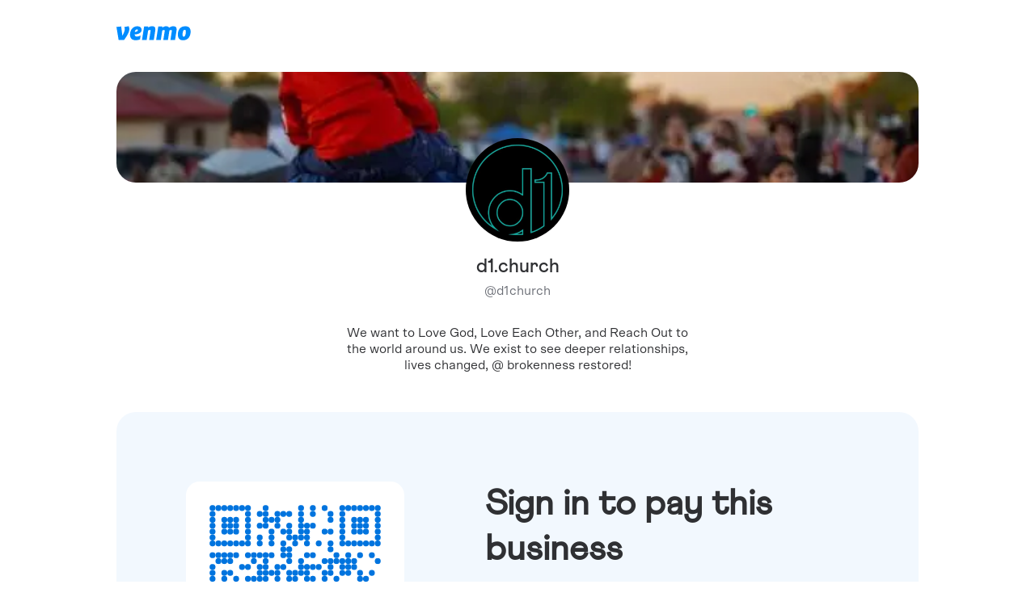

--- FILE ---
content_type: image/svg+xml
request_url: https://account.venmo.com/api/qrcode?output=svg&type=bizprofile&payload=3491092561396819332&v=2
body_size: 1567
content:
<svg xmlns="http://www.w3.org/2000/svg" viewBox="0 0 74 74">
            <path fill="#fff" d="M0 0h74v74H0z"/>
            <g fill="#0074de"><circle cx="9" cy="9" r="1" /><circle cx="11" cy="9" r="1" /><circle cx="13" cy="9" r="1" /><circle cx="15" cy="9" r="1" /><circle cx="17" cy="9" r="1" /><circle cx="19" cy="9" r="1" /><circle cx="21" cy="9" r="1" /><circle cx="27" cy="9" r="1" /><circle cx="39" cy="9" r="1" /><circle cx="43" cy="9" r="1" /><circle cx="47" cy="9" r="1" /><circle cx="53" cy="9" r="1" /><circle cx="55" cy="9" r="1" /><circle cx="57" cy="9" r="1" /><circle cx="59" cy="9" r="1" /><circle cx="61" cy="9" r="1" /><circle cx="63" cy="9" r="1" /><circle cx="65" cy="9" r="1" /><circle cx="9" cy="11" r="1" /><circle cx="21" cy="11" r="1" /><circle cx="25" cy="11" r="1" /><circle cx="27" cy="11" r="1" /><circle cx="31" cy="11" r="1" /><circle cx="33" cy="11" r="1" /><circle cx="35" cy="11" r="1" /><circle cx="39" cy="11" r="1" /><circle cx="43" cy="11" r="1" /><circle cx="49" cy="11" r="1" /><circle cx="53" cy="11" r="1" /><circle cx="65" cy="11" r="1" /><circle cx="9" cy="13" r="1" /><circle cx="13" cy="13" r="1" /><circle cx="15" cy="13" r="1" /><circle cx="17" cy="13" r="1" /><circle cx="21" cy="13" r="1" /><circle cx="27" cy="13" r="1" /><circle cx="29" cy="13" r="1" /><circle cx="31" cy="13" r="1" /><circle cx="39" cy="13" r="1" /><circle cx="49" cy="13" r="1" /><circle cx="53" cy="13" r="1" /><circle cx="57" cy="13" r="1" /><circle cx="59" cy="13" r="1" /><circle cx="61" cy="13" r="1" /><circle cx="65" cy="13" r="1" /><circle cx="9" cy="15" r="1" /><circle cx="13" cy="15" r="1" /><circle cx="15" cy="15" r="1" /><circle cx="17" cy="15" r="1" /><circle cx="21" cy="15" r="1" /><circle cx="25" cy="15" r="1" /><circle cx="27" cy="15" r="1" /><circle cx="31" cy="15" r="1" /><circle cx="35" cy="15" r="1" /><circle cx="39" cy="15" r="1" /><circle cx="41" cy="15" r="1" /><circle cx="43" cy="15" r="1" /><circle cx="53" cy="15" r="1" /><circle cx="57" cy="15" r="1" /><circle cx="59" cy="15" r="1" /><circle cx="61" cy="15" r="1" /><circle cx="65" cy="15" r="1" /><circle cx="9" cy="17" r="1" /><circle cx="13" cy="17" r="1" /><circle cx="15" cy="17" r="1" /><circle cx="17" cy="17" r="1" /><circle cx="21" cy="17" r="1" /><circle cx="29" cy="17" r="1" /><circle cx="33" cy="17" r="1" /><circle cx="35" cy="17" r="1" /><circle cx="39" cy="17" r="1" /><circle cx="41" cy="17" r="1" /><circle cx="47" cy="17" r="1" /><circle cx="49" cy="17" r="1" /><circle cx="53" cy="17" r="1" /><circle cx="57" cy="17" r="1" /><circle cx="59" cy="17" r="1" /><circle cx="61" cy="17" r="1" /><circle cx="65" cy="17" r="1" /><circle cx="9" cy="19" r="1" /><circle cx="21" cy="19" r="1" /><circle cx="25" cy="19" r="1" /><circle cx="29" cy="19" r="1" /><circle cx="35" cy="19" r="1" /><circle cx="37" cy="19" r="1" /><circle cx="39" cy="19" r="1" /><circle cx="41" cy="19" r="1" /><circle cx="53" cy="19" r="1" /><circle cx="65" cy="19" r="1" /><circle cx="9" cy="21" r="1" /><circle cx="11" cy="21" r="1" /><circle cx="13" cy="21" r="1" /><circle cx="15" cy="21" r="1" /><circle cx="17" cy="21" r="1" /><circle cx="19" cy="21" r="1" /><circle cx="21" cy="21" r="1" /><circle cx="25" cy="21" r="1" /><circle cx="29" cy="21" r="1" /><circle cx="33" cy="21" r="1" /><circle cx="37" cy="21" r="1" /><circle cx="41" cy="21" r="1" /><circle cx="45" cy="21" r="1" /><circle cx="49" cy="21" r="1" /><circle cx="53" cy="21" r="1" /><circle cx="55" cy="21" r="1" /><circle cx="57" cy="21" r="1" /><circle cx="59" cy="21" r="1" /><circle cx="61" cy="21" r="1" /><circle cx="63" cy="21" r="1" /><circle cx="65" cy="21" r="1" /><circle cx="33" cy="23" r="1" /><circle cx="35" cy="23" r="1" /><circle cx="49" cy="23" r="1" /><circle cx="9" cy="25" r="1" /><circle cx="11" cy="25" r="1" /><circle cx="13" cy="25" r="1" /><circle cx="15" cy="25" r="1" /><circle cx="17" cy="25" r="1" /><circle cx="21" cy="25" r="1" /><circle cx="23" cy="25" r="1" /><circle cx="25" cy="25" r="1" /><circle cx="27" cy="25" r="1" /><circle cx="29" cy="25" r="1" /><circle cx="33" cy="25" r="1" /><circle cx="35" cy="25" r="1" /><circle cx="41" cy="25" r="1" /><circle cx="43" cy="25" r="1" /><circle cx="51" cy="25" r="1" /><circle cx="55" cy="25" r="1" /><circle cx="59" cy="25" r="1" /><circle cx="63" cy="25" r="1" /><circle cx="11" cy="27" r="1" /><circle cx="13" cy="27" r="1" /><circle cx="15" cy="27" r="1" /><circle cx="23" cy="27" r="1" /><circle cx="27" cy="27" r="1" /><circle cx="35" cy="27" r="1" /><circle cx="39" cy="27" r="1" /><circle cx="47" cy="27" r="1" /><circle cx="49" cy="27" r="1" /><circle cx="51" cy="27" r="1" /><circle cx="53" cy="27" r="1" /><circle cx="55" cy="27" r="1" /><circle cx="57" cy="27" r="1" /><circle cx="65" cy="27" r="1" /><circle cx="9" cy="29" r="1" /><circle cx="19" cy="29" r="1" /><circle cx="21" cy="29" r="1" /><circle cx="25" cy="29" r="1" /><circle cx="27" cy="29" r="1" /><circle cx="31" cy="29" r="1" /><circle cx="33" cy="29" r="1" /><circle cx="39" cy="29" r="1" /><circle cx="41" cy="29" r="1" /><circle cx="43" cy="29" r="1" /><circle cx="45" cy="29" r="1" /><circle cx="49" cy="29" r="1" /><circle cx="53" cy="29" r="1" /><circle cx="55" cy="29" r="1" /><circle cx="57" cy="29" r="1" /><circle cx="9" cy="31" r="1" /><circle cx="13" cy="31" r="1" /><circle cx="15" cy="31" r="1" /><circle cx="25" cy="31" r="1" /><circle cx="27" cy="31" r="1" /><circle cx="29" cy="31" r="1" /><circle cx="31" cy="31" r="1" /><circle cx="35" cy="31" r="1" /><circle cx="37" cy="31" r="1" /><circle cx="39" cy="31" r="1" /><circle cx="41" cy="31" r="1" /><circle cx="47" cy="31" r="1" /><circle cx="49" cy="31" r="1" /><circle cx="53" cy="31" r="1" /><circle cx="55" cy="31" r="1" /><circle cx="59" cy="31" r="1" /><circle cx="63" cy="31" r="1" /><circle cx="9" cy="33" r="1" /><circle cx="13" cy="33" r="1" /><circle cx="17" cy="33" r="1" /><circle cx="21" cy="33" r="1" /><circle cx="23" cy="33" r="1" /><circle cx="25" cy="33" r="1" /><circle cx="27" cy="33" r="1" /><circle cx="31" cy="33" r="1" /><circle cx="35" cy="33" r="1" /><circle cx="37" cy="33" r="1" /><circle cx="41" cy="33" r="1" /><circle cx="43" cy="33" r="1" /><circle cx="47" cy="33" r="1" /><circle cx="51" cy="33" r="1" /><circle cx="59" cy="33" r="1" /><circle cx="61" cy="33" r="1" /><circle cx="11" cy="35" r="1" /><circle cx="15" cy="35" r="1" /><circle cx="17" cy="35" r="1" /><circle cx="27" cy="35" r="1" /><circle cx="29" cy="35" r="1" /><circle cx="33" cy="35" r="1" /><circle cx="35" cy="35" r="1" /><circle cx="39" cy="35" r="1" /><circle cx="41" cy="35" r="1" /><circle cx="45" cy="35" r="1" /><circle cx="47" cy="35" r="1" /><circle cx="49" cy="35" r="1" /><circle cx="51" cy="35" r="1" /><circle cx="53" cy="35" r="1" /><circle cx="55" cy="35" r="1" /><circle cx="57" cy="35" r="1" /><circle cx="65" cy="35" r="1" /><circle cx="13" cy="37" r="1" /><circle cx="21" cy="37" r="1" /><circle cx="23" cy="37" r="1" /><circle cx="39" cy="37" r="1" /><circle cx="41" cy="37" r="1" /><circle cx="49" cy="37" r="1" /><circle cx="53" cy="37" r="1" /><circle cx="59" cy="37" r="1" /><circle cx="61" cy="37" r="1" /><circle cx="13" cy="39" r="1" /><circle cx="19" cy="39" r="1" /><circle cx="25" cy="39" r="1" /><circle cx="27" cy="39" r="1" /><circle cx="29" cy="39" r="1" /><circle cx="33" cy="39" r="1" /><circle cx="37" cy="39" r="1" /><circle cx="39" cy="39" r="1" /><circle cx="41" cy="39" r="1" /><circle cx="47" cy="39" r="1" /><circle cx="51" cy="39" r="1" /><circle cx="53" cy="39" r="1" /><circle cx="55" cy="39" r="1" /><circle cx="63" cy="39" r="1" /><circle cx="11" cy="41" r="1" /><circle cx="17" cy="41" r="1" /><circle cx="19" cy="41" r="1" /><circle cx="21" cy="41" r="1" /><circle cx="27" cy="41" r="1" /><circle cx="33" cy="41" r="1" /><circle cx="37" cy="41" r="1" /><circle cx="43" cy="41" r="1" /><circle cx="59" cy="41" r="1" /><circle cx="61" cy="41" r="1" /><circle cx="9" cy="43" r="1" /><circle cx="11" cy="43" r="1" /><circle cx="13" cy="43" r="1" /><circle cx="15" cy="43" r="1" /><circle cx="17" cy="43" r="1" /><circle cx="25" cy="43" r="1" /><circle cx="29" cy="43" r="1" /><circle cx="35" cy="43" r="1" /><circle cx="39" cy="43" r="1" /><circle cx="41" cy="43" r="1" /><circle cx="47" cy="43" r="1" /><circle cx="49" cy="43" r="1" /><circle cx="51" cy="43" r="1" /><circle cx="53" cy="43" r="1" /><circle cx="55" cy="43" r="1" /><circle cx="57" cy="43" r="1" /><circle cx="61" cy="43" r="1" /><circle cx="65" cy="43" r="1" /><circle cx="9" cy="45" r="1" /><circle cx="13" cy="45" r="1" /><circle cx="17" cy="45" r="1" /><circle cx="19" cy="45" r="1" /><circle cx="21" cy="45" r="1" /><circle cx="25" cy="45" r="1" /><circle cx="27" cy="45" r="1" /><circle cx="29" cy="45" r="1" /><circle cx="31" cy="45" r="1" /><circle cx="33" cy="45" r="1" /><circle cx="39" cy="45" r="1" /><circle cx="43" cy="45" r="1" /><circle cx="45" cy="45" r="1" /><circle cx="49" cy="45" r="1" /><circle cx="51" cy="45" r="1" /><circle cx="55" cy="45" r="1" /><circle cx="57" cy="45" r="1" /><circle cx="61" cy="45" r="1" /><circle cx="9" cy="47" r="1" /><circle cx="15" cy="47" r="1" /><circle cx="17" cy="47" r="1" /><circle cx="19" cy="47" r="1" /><circle cx="23" cy="47" r="1" /><circle cx="25" cy="47" r="1" /><circle cx="27" cy="47" r="1" /><circle cx="31" cy="47" r="1" /><circle cx="39" cy="47" r="1" /><circle cx="45" cy="47" r="1" /><circle cx="47" cy="47" r="1" /><circle cx="49" cy="47" r="1" /><circle cx="53" cy="47" r="1" /><circle cx="55" cy="47" r="1" /><circle cx="57" cy="47" r="1" /><circle cx="63" cy="47" r="1" /><circle cx="9" cy="49" r="1" /><circle cx="17" cy="49" r="1" /><circle cx="21" cy="49" r="1" /><circle cx="23" cy="49" r="1" /><circle cx="29" cy="49" r="1" /><circle cx="31" cy="49" r="1" /><circle cx="39" cy="49" r="1" /><circle cx="41" cy="49" r="1" /><circle cx="47" cy="49" r="1" /><circle cx="49" cy="49" r="1" /><circle cx="51" cy="49" r="1" /><circle cx="53" cy="49" r="1" /><circle cx="55" cy="49" r="1" /><circle cx="57" cy="49" r="1" /><circle cx="61" cy="49" r="1" /><circle cx="63" cy="49" r="1" /><circle cx="65" cy="49" r="1" /><circle cx="25" cy="51" r="1" /><circle cx="27" cy="51" r="1" /><circle cx="33" cy="51" r="1" /><circle cx="35" cy="51" r="1" /><circle cx="39" cy="51" r="1" /><circle cx="43" cy="51" r="1" /><circle cx="49" cy="51" r="1" /><circle cx="57" cy="51" r="1" /><circle cx="59" cy="51" r="1" /><circle cx="61" cy="51" r="1" /><circle cx="63" cy="51" r="1" /><circle cx="65" cy="51" r="1" /><circle cx="9" cy="53" r="1" /><circle cx="11" cy="53" r="1" /><circle cx="13" cy="53" r="1" /><circle cx="15" cy="53" r="1" /><circle cx="17" cy="53" r="1" /><circle cx="19" cy="53" r="1" /><circle cx="21" cy="53" r="1" /><circle cx="25" cy="53" r="1" /><circle cx="27" cy="53" r="1" /><circle cx="35" cy="53" r="1" /><circle cx="37" cy="53" r="1" /><circle cx="39" cy="53" r="1" /><circle cx="41" cy="53" r="1" /><circle cx="43" cy="53" r="1" /><circle cx="47" cy="53" r="1" /><circle cx="49" cy="53" r="1" /><circle cx="53" cy="53" r="1" /><circle cx="57" cy="53" r="1" /><circle cx="59" cy="53" r="1" /><circle cx="61" cy="53" r="1" /><circle cx="9" cy="55" r="1" /><circle cx="21" cy="55" r="1" /><circle cx="29" cy="55" r="1" /><circle cx="33" cy="55" r="1" /><circle cx="35" cy="55" r="1" /><circle cx="39" cy="55" r="1" /><circle cx="41" cy="55" r="1" /><circle cx="49" cy="55" r="1" /><circle cx="57" cy="55" r="1" /><circle cx="65" cy="55" r="1" /><circle cx="9" cy="57" r="1" /><circle cx="13" cy="57" r="1" /><circle cx="15" cy="57" r="1" /><circle cx="17" cy="57" r="1" /><circle cx="21" cy="57" r="1" /><circle cx="25" cy="57" r="1" /><circle cx="27" cy="57" r="1" /><circle cx="33" cy="57" r="1" /><circle cx="37" cy="57" r="1" /><circle cx="41" cy="57" r="1" /><circle cx="43" cy="57" r="1" /><circle cx="49" cy="57" r="1" /><circle cx="51" cy="57" r="1" /><circle cx="53" cy="57" r="1" /><circle cx="55" cy="57" r="1" /><circle cx="57" cy="57" r="1" /><circle cx="61" cy="57" r="1" /><circle cx="65" cy="57" r="1" /><circle cx="9" cy="59" r="1" /><circle cx="13" cy="59" r="1" /><circle cx="15" cy="59" r="1" /><circle cx="17" cy="59" r="1" /><circle cx="21" cy="59" r="1" /><circle cx="25" cy="59" r="1" /><circle cx="27" cy="59" r="1" /><circle cx="29" cy="59" r="1" /><circle cx="43" cy="59" r="1" /><circle cx="45" cy="59" r="1" /><circle cx="47" cy="59" r="1" /><circle cx="59" cy="59" r="1" /><circle cx="61" cy="59" r="1" /><circle cx="9" cy="61" r="1" /><circle cx="13" cy="61" r="1" /><circle cx="15" cy="61" r="1" /><circle cx="17" cy="61" r="1" /><circle cx="21" cy="61" r="1" /><circle cx="25" cy="61" r="1" /><circle cx="31" cy="61" r="1" /><circle cx="33" cy="61" r="1" /><circle cx="39" cy="61" r="1" /><circle cx="45" cy="61" r="1" /><circle cx="47" cy="61" r="1" /><circle cx="49" cy="61" r="1" /><circle cx="51" cy="61" r="1" /><circle cx="53" cy="61" r="1" /><circle cx="55" cy="61" r="1" /><circle cx="57" cy="61" r="1" /><circle cx="59" cy="61" r="1" /><circle cx="61" cy="61" r="1" /><circle cx="63" cy="61" r="1" /><circle cx="9" cy="63" r="1" /><circle cx="21" cy="63" r="1" /><circle cx="25" cy="63" r="1" /><circle cx="27" cy="63" r="1" /><circle cx="29" cy="63" r="1" /><circle cx="31" cy="63" r="1" /><circle cx="37" cy="63" r="1" /><circle cx="39" cy="63" r="1" /><circle cx="41" cy="63" r="1" /><circle cx="49" cy="63" r="1" /><circle cx="53" cy="63" r="1" /><circle cx="59" cy="63" r="1" /><circle cx="63" cy="63" r="1" /><circle cx="9" cy="65" r="1" /><circle cx="11" cy="65" r="1" /><circle cx="13" cy="65" r="1" /><circle cx="15" cy="65" r="1" /><circle cx="17" cy="65" r="1" /><circle cx="19" cy="65" r="1" /><circle cx="21" cy="65" r="1" /><circle cx="25" cy="65" r="1" /><circle cx="29" cy="65" r="1" /><circle cx="31" cy="65" r="1" /><circle cx="39" cy="65" r="1" /><circle cx="43" cy="65" r="1" /><circle cx="47" cy="65" r="1" /><circle cx="53" cy="65" r="1" /><circle cx="55" cy="65" r="1" /><circle cx="57" cy="65" r="1" /><circle cx="59" cy="65" r="1" /><circle cx="61" cy="65" r="1" /></g>
          </svg>

--- FILE ---
content_type: application/javascript
request_url: https://www.paypalobjects.com/pa/js/pa_venmo.js
body_size: 19677
content:
/*@ 2025 PayPal (v1.14.0) */
!function(){"use strict";function U(t,e){(null==e||e>t.length)&&(e=t.length);for(var n=0,r=Array(e);n<e;n++)r[n]=t[n];return r}function q(t){return function(t){if(Array.isArray(t))return U(t)}(t)||function(t){if("undefined"!=typeof Symbol&&null!=t[Symbol.iterator]||null!=t["@@iterator"])return Array.from(t)}(t)||function(t,e){{var n;if(t)return"string"==typeof t?U(t,e):"Map"===(n="Object"===(n={}.toString.call(t).slice(8,-1))&&t.constructor?t.constructor.name:n)||"Set"===n?Array.from(t):"Arguments"===n||/^(?:Ui|I)nt(?:8|16|32)(?:Clamped)?Array$/.test(n)?U(t,e):void 0}}(t)||function(){throw new TypeError("Invalid attempt to spread non-iterable instance.\nIn order to be iterable, non-array objects must have a [Symbol.iterator]() method.")}()}var F=window.location&&window.location.hostname||"",e="paypalcorp",M=1,d="venmo",B="0",z=!1;function o(){return(new Date).getTime()}function m(t){return Math.round(parseFloat(t))||0}function c(t){if(!t||t.constructor!==Object&&t.constructor!==Array)return t;var e,n=t.constructor();for(e in t)n[e]=c(t[e]);return n}function u(t,e,n){for(var r in void 0===n&&(n=!0),t=t||{},e=e||{})"undefined"!=typeof e[r]&&(n||!n&&"undefined"==typeof t[r])&&(t[r]=e[r]);return t}function V(t,e){e=e||{};var n,r=c(t=t||{});for(n in e)try{e[n].constructor===Object&&r[n]&&r[n].constructor===Object?r[n]=V(r[n],e[n]):r[n]=e[n]}catch(a){r[n]=e[n]}return r}function Y(){var t=window.crypto||window.msCrypto;if(t&&"function"==typeof t.randomUUID)return t.randomUUID().replace(/-/g,"");var e=new Uint8Array(16);try{t.getRandomValues(e)}catch(r){for(var n=0;n<16;n++)e[n]=Math.floor(256*Math.random())}return e[6]=15&e[6]|64,e[8]=63&e[8]|128,q(e).map(function(t){return t.toString(16).padStart(2,"0")}).join("")}function J(t,e){var n;return function(){return t&&(n=t.apply(e||this,arguments),t=null),n}}window.PAYPAL=window.PAYPAL||{},window.fpti=window.fpti||{},window.fptiserverurl=window.fptiserverurl||"https://t.venmo.com/ts";var H,$=function $(){},K=function K(){return{}},g=("undefined"==typeof JSON&&((JSON={}).stringify=$,JSON.parse=K,window.JSON=JSON),"performance"in window&&window.performance||{}),W=function W(){return!(!g||"function"!=typeof g.getEntries)};function G(t,e,n){var r,a=(n=n||{}).domain?"; Domain="+n.domain:"",n=n.expires?((r=new Date).setTime(r.getTime()+24*n.expires*60*60*1e3),"; expires="+r.toUTCString()):"";document.cookie=t+"="+e+a+n+"; path=/; SameSite=None; Secure"}function s(t){for(var e=document.cookie.split(";"),n=0;n<e.length;n++){for(var r=e[n];" "===r.charAt(0);)r=r.substring(1,r.length);if(0===r.indexOf(t+"="))return r.substring((t+"=").length,r.length)}return null}function Q(t){G(t,"",{expires:-1})}g&&!g.now&&(H=g.timing,g.now=function(){var t=o()-(H&&H.navigationStart||0);return 0<t?t:0}),String.prototype.trim||(String.prototype.trim=function(){return this.replace(/^[\s\uFEFF\xA0]+|[\s\uFEFF\xA0]+$/g,"")}),Array.prototype.indexOf||(Array.prototype.indexOf=function(t,e){if(null==this)throw new TypeError("Array.indexOf() - can't convert \""+this+'" to object');var n=isFinite(e)?Math.floor(e):0,r=this instanceof Object?this:new Object(this),a=isFinite(r.length)?Math.floor(r.length):0;if(!(a<=n))if(n<0&&(n=Math.max(a+n,0)),t===undefined){do{if(n in r&&r[n]===undefined)return n}while(++n<a)}else do{if(r[n]===t)return n}while(++n<a);return-1}),Array.prototype.forEach||(Array.prototype.forEach=function(t){var e;if(null==this)throw new TypeError("this is null or not defined");var n=Object(this),r=n.length>>>0;if("function"!=typeof t)throw new TypeError(t+" is not a function");1<arguments.length&&(e=arguments[1]);for(var a,i=0;i<r;)i in n&&(a=n[i],t.call(e,a,i,n)),i++}),window.document.querySelectorAll||(document.querySelectorAll=function(t,e,n,r,a){var i=document,o=i.createStyleSheet();for(a=i.all,e=[],n=(t=t.replace(/\[for\b/gi,"[htmlFor").split(",")).length;n--;){for(o.addRule(t[n],"k:v"),r=a.length;r--;)a[r].currentStyle.k&&e.push(a[r]);o.removeRule(0)}return e});var X={s:"sessionStorage",l:"localStorage"};function Z(t){var e;try{e=window[X[t]]}catch(n){e=null}return e}function tt(t,e){var n;return n=t?t.getItem(e):n}function et(t,e,n){if(t&&n)try{t.setItem(e,n)}catch(r){}}function p(t){return tt(Z("s"),t)}function v(t,e){et(Z("s"),t,e)}function nt(t){return tt(Z("l"),t)}function rt(t,e){et(Z("l"),t,e)}function at(){return Z("l")}var it=18e5,ot=94608e6,ct="fpti_3p";var ut="script";function st(t,e){for(var n in e)n&&"undefined"!=typeof e[n]&&""!==e[n]&&(t=function(t,e,n){if(e&&(n||0===n||!1===n)){if("object"==typeof n)try{n=JSON.stringify(n)}catch(r){n="_err_"}-1===t.indexOf("?")&&(t+="?"),"?"!==t.charAt(t.length-1)&&(t+="&"),t+=e+"="+encodeURIComponent(n)}return t}(t,n,e[n]));return t}function f(t){var e={};if(t&&void 0!==t){if("object"==typeof t)return t;for(var n=(t=(t="?"===t.charAt(0)?t.slice(1):t).replace(/&amp;/g,"&")).split("&"),r=0;r<n.length;r++){var a=n[r].split("="),i=a.shift(),a=a.join("=");e[i]=decodeURIComponent(a)}}return e}function lt(){var t=window,e="inner";return"innerWidth"in window||(e="client",t=document.documentElement||document.body),{width:t[e+"Width"],height:t[e+"Height"]}}function ft(){var t=document.body||{},e=document.documentElement||{};return function(){for(var t=[],e=0;e<arguments.length;e++)isNaN(arguments[e])||t.push(arguments[e]);return Math.max.apply(Math,t)}(t.scrollHeight,e.scrollHeight,t.offsetHeight,e.offsetHeight,t.clientHeight,e.clientHeight,0)}function dt(t){var e;t&&"undefined"!=typeof window&&window.Image&&((e=new window.Image(0,0)).referrerPolicy="no-referrer-when-downgrade",e.src=t)}function l(t,e,n,r,a){var i,o,c;t&&(i=document.getElementsByTagName(ut)[0],(o=document.createElement(ut)).setAttribute("crossorigin","anonymous"),o.onerror=function(t){if(!a)throw new URIError("fail to load script: "+t.target.src);console.warn("fail to load script: "+t.target.src)},o.src=t,r&&"string"==typeof r&&"sha"===r.substring(0,3)&&o.setAttribute("integrity",r),e&&(c=!1,o.onreadystatechange=o.onload=function(){c||e(),c=!0}),n&&i?i.parentNode.insertBefore(o,i):document.body?document.body.appendChild(o):pt(function(){document.body.appendChild(o)}))}function pt(t){t=J(t),"complete"===document.readyState?t():(h(window,"load",t),h(window,"DOMContentLoaded",function(){setTimeout(t,3e3)}))}function h(t,e,n){t&&(t.addEventListener?t.addEventListener(e,n,!1):t.attachEvent&&t.attachEvent("on"+e,n))}function w(t,e,n){e&&(e.removeEventListener?e.removeEventListener(t,n,!1):e.detachEvent&&e.detachEvent("on"+t,n))}var mt="1.14.0",gt="https://t.paypal.com/ts",vt="ce",ht="pt",wt="ru",yt="cd",bt="sw",kt="sh",_t="dw",Et="dh",Ct="bw",Ot="bh";function Pt(t){t=t&&t.data?t:{data:t||{}};return t}function At(t,e){var n=t.url||"undefined"!=typeof window&&window.fptiserverurl||gt,r=n.split("?"),r=((n=r[0]).match(/^\/\//)&&(n=("undefined"!=typeof location&&location.protocol||"")+n),n+="?",r[1]&&(n+=r[1]+"&"),n+="v="+encodeURIComponent(t.version||mt),{t:o(),g:(new Date).getTimezoneOffset()});return e.start&&(t=e.end||r.t,e.view=e.view||{},e.view.t11=t-e.start,e.start=e.end=undefined),n=st(n,r),n=st(n,e)}function St(t,e){var n,r=t.onBeaconCreate,a=window.fpti&&window.fpti.tenant_name||"paypal.com",a=-1!==window.location.hostname.indexOf("."+a)||0===window.location.hostname.indexOf(a+".");return"undefined"==typeof window.location||a||(a=function(){var t=null;if(at()){try{var t=nt(ct),e=null,n=null,r=null,a=null,i=Date.now(),a=(t?(e=(t=JSON.parse(t)).vid&&t.vid_exp>i?t.vid:Y(),r=t.fpti&&t.fpti_exp>i?t.fpti:Y(),n=i+it):(e=Y(),n=i+it,r=Y()),i+ot);t={vid:e,vid_exp:n,fpti:r,fpti_exp:a},rt(ct,JSON.stringify(t))}catch(o){}return t}}())&&u(e,{"3p_vid":a.vid,"3p_fpti":a.fpti}),r&&("function"!=typeof r||!1===r())||(n=At(t,e)),"undefined"!=typeof fetch?fetch(n,{method:"GET",referrerPolicy:"no-referrer-when-downgrade",keepalive:!0,mode:"no-cors",credentials:"include"}).then(function(){}):dt(n),n}function Tt(t){var t=Pt(t),e=St(t,t.data);return{data:t.data,url:e}}function xt(t,e){var n=Pt(t),r=n.data,t=(r[ht]=document.title,r[wt]=document.referrer,r[yt]=window.screen.colorDepth,{width:(t=window.screen||{}).width,height:t.height}),a=(r[bt]=t.width,r[kt]=t.height,t=window.screen||{},a=window.devicePixelRatio||1,i=m(t.width*a),t=m(t.height*a),90===Math.abs(window.orientation)&&(a=i,i=t,t=a),{width:i,height:t}),i=(r[_t]=a.width,r[Et]=a.height,lt()),o=(r[Ct]=i.width,r[Ot]=i.height,r[vt]=navigator.cookieEnabled?1:0,{data:n.data,url:""});"function"==typeof e?e(function(){return o.url=St(n,r),o}):o.url=St(n,r)}var y={},b={},It=-1,Lt="*";function Dt(t,e,n){try{t(e,n)}catch(a){setTimeout((r=a,function(){throw r}),0)}var r}function jt(t,e,n){t(e,n)}function Nt(t,e,n,r){var a,i=b[e],o=r?jt:Dt;if(Object.prototype.hasOwnProperty.call(b,e))for(a in i)Object.prototype.hasOwnProperty.call(i,a)&&o(i[a],t,n)}function Rt(t){t=String(t);return Boolean(Object.prototype.hasOwnProperty.call(b,t)&&function(t){for(var e in t)if(Object.prototype.hasOwnProperty.call(t,e))return!0;return!1}(b[t]))}function Ut(t,e,n,r){t="symbol"==typeof t?t.toString():t;i=e,o=r;var a,i,o,e=function(){var t=String(a),e=t.lastIndexOf(".");for(Nt(a,a,i,o);-1!==e;)e=(t=t.substr(0,e)).lastIndexOf("."),Nt(a,t,i,o);Nt(a,Lt,i,o)};return!!function(t){for(var e=String(t),n=Rt(e)||Rt(Lt),r=e.lastIndexOf(".");!n&&-1!==r;)r=(e=e.substr(0,r)).lastIndexOf("."),n=Rt(e);return n}(a=t)&&(!0===n?e():setTimeout(e,0),!0)}y.publish=function(t,e){return Ut(t,e,!1,y.immediateExceptions)},y.subscribe=function(t,e){if("function"!=typeof e)return!1;t="symbol"==typeof t?t.toString():t,Object.prototype.hasOwnProperty.call(b,t)||(b[t]={});var n="uid_"+String(++It);return b[t][n]=e,n};(window.PAYPAL||{}).PubSub=y;var qt,Ft,Mt="pa-marked",Bt="data-pa-click",zt="data-pa-exit",Vt="data-pa-download",Yt="MI_ERROR",Jt="cookie_prefs",Ht="enforce_policy",$t="_la",Kt="pa.linkParam",Wt="la.leadGenParam",k={BEACON:"pa.beacon",INIT:"pa.init",LATM:"pa.latm",REPLAYBEACON:"pa.replay",AFTER_CONSENT_BEACON:"pa.afterConsent",REPLAYBEACON_MKT:"pa.replayMkt"},Gt="tenant_ts",Qt="comp",Xt="paypal.com",Zt="paypalobjects.com",te={PRE:"_fpti"},ee={TP_ID:"fpti.tp",TK_ID:"fpti.tk"},ne={LEN:512,HTML_RX:/<[^>]*>/g},re="T",ae={apac:"au|c2|cn|hk|id|in|jp|kr|my|nz|ph|sg|th|tw|vn",emea:"ad|ae|af|al|am|ao|aq|at|ax|az|ba|be|bf|bg|bh|bi|bj|bv|bw|by|cd|cf|cg|ch|ci|ck|cm|cs|cv|cy|cz|de|dj|dk|dz|ee|eg|eh|er|es|et|fi|fo|fr|fx|ga|gb|ge|gf|gg|gh|gi|gl|gm|gn|gp|gq|gr|gw|hm|hr|hu|ie|il|im|iq|ir|is|it|je|jo|ke|kg|km|kw|kz|lb|li|lr|ls|lt|lu|lv|ly|ma|mc|md|me|mg|mk|ml|mq|mr|mt|mu|mw|mz|na|nc|ne|ng|nl|no|om|pf|pl|pm|ps|pt|qa|re|ro|rs|ru|rw|sa|sc|sd|se|sh|si|sj|sk|sl|sm|sn|so|st|sy|sz|td|tf|tg|tj|tm|tn|tr|tz|ua|ug|uz|va|wf|ye|yt|yu|za|zm|zw",latam:"ag|ai|an|ar|aw|bb|bm|bo|br|bs|bz|cl|co|cr|dm|do|ec|fk|gd|gt|gy|hn|jm|kn|ky|lc|ms|mx|ni|pa|pe|py|sr|sv|tc|tt|uy|vc|ve|vg",na:"^us|ca"},ie=["locale.x","utm_source","utm_medium","utm_campaign","utm_term","utm_content","dclid","gclid","param","fbclid","gclsrc","activate","pid","kid"],oe={redactedEmail:/([a-z0-9_\-.+]+)@\w+(\.\w+)*/gi,redactedUSSSN:/\b\d{3}[ -.]\d{2}[ -.]\d{4}\b/g,redactedIPAddress:/(\d{1,3}(\.\d{1,3}){3}|[0-9A-F]{4}(:[0-9A-F]{4}){5}(::|(:0000)+))/gi,redactedZipCode:/((postcode=)|(zipcode=)|(zip=))[^&/?]+/gi,redactedUserName:/((username=)|(login=)|(userid))[^&/?]+/gi,redactedPassword:/((password=)|(passwd=)|(pass=))[^&/?]+/gi,redactedCredentials:/(login( cred(ential)?s| info(rmation)?)?|cred(ential)?s) ?:\s*\S+\s+\/?\s*\S+/gi,redactedVisaCreditCard:/\b4[0-9]{12}(?:[0-9]{3})?\b/gi,redactedDinersCard:/\b3(?:0[0-5]|[68][0-9])[0-9]{11}\b/gi,redactedMasterCard:/\b(?:5[1-5][0-9]{2}|222[1-9]|22[3-9][0-9]|2[3-6][0-9]{2}|27[01][0-9]|2720)[0-9]{12}\b/gi,redactedAmexCard:/\b3[47][0-9]{13}\b/gi,redactedDiscoverCard:/\b6(?:011|5[0-9]{2})[0-9]{12}\b/gi,redactedTelNumber:/((tel=)|(telephone=)|(phone=)|(mobile=)|(mob=))[\d+\s][^&/?]+/gi,redactedName:/((firstname=)|(lastname=)|(surname=))[^&/?]+/gi},ce="auto_cpl",ue={ALLOWLIST:["appVersion","calc","campaign_id","ccpg","cnac","cust","internal_user","link_ref","link_url","mail","offer_id","page","pgrp","ppid","rsta","s","sfmc_id","source","state","tenant_name","unptid","unp_tpcid","utm_campaign","utm_content","utm_source","utm_medium","utm_term","utm_unptid","xt"],UNP_REQUIRED_LIST:["utm_source","utm_medium","utm_campaign","utm_unptid"],MKT_REQUIRED_LIST:["utm_source","sfmc_id"],EVENT_NAME:"external_deep_link_processed",EVENT_TYPE:"ac"};function se(t,e){(null==e||e>t.length)&&(e=t.length);for(var n=0,r=Array(e);n<e;n++)r[n]=t[n];return r}function le(t,e){var n,r,a,i,o,c="undefined"!=typeof Symbol&&t[Symbol.iterator]||t["@@iterator"];if(c)return a=!(r=!0),{s:function(){c=c.call(t)},n:function(){var t=c.next();return r=t.done,t},e:function e(t){a=!0,n=t},f:function(){try{r||null==c["return"]||c["return"]()}finally{if(a)throw n}}};if(Array.isArray(t)||(c=function(t,e){{var n;if(t)return"string"==typeof t?se(t,e):"Map"===(n="Object"===(n={}.toString.call(t).slice(8,-1))&&t.constructor?t.constructor.name:n)||"Set"===n?Array.from(t):"Arguments"===n||/^(?:Ui|I)nt(?:8|16|32)(?:Clamped)?Array$/.test(n)?se(t,e):void 0}}(t))||e&&t&&"number"==typeof t.length)return c&&(t=c),i=0,{s:o=function o(){},n:function(){return i>=t.length?{done:!0}:{done:!1,value:t[i++]}},e:function e(t){throw t},f:o};throw new TypeError("Invalid attempt to iterate non-iterable instance.\nIn order to be iterable, non-array objects must have a [Symbol.iterator]() method.")}function fe(t,e,n){(e=function(t){t=function(t,e){if("object"!=typeof t||!t)return t;var n=t[Symbol.toPrimitive];if(void 0===n)return("string"===e?String:Number)(t);t=n.call(t,e||"default");if("object"!=typeof t)return t;throw new TypeError("@@toPrimitive must return a primitive value.")}(t,"string");return"symbol"==typeof t?t:t+""}(e))in t?Object.defineProperty(t,e,{value:n,enumerable:!0,configurable:!0,writable:!0}):t[e]=n}function de(e,t){var n,r=Object.keys(e);return Object.getOwnPropertySymbols&&(n=Object.getOwnPropertySymbols(e),t&&(n=n.filter(function(t){return Object.getOwnPropertyDescriptor(e,t).enumerable})),r.push.apply(r,n)),r}function pe(e){for(var t=1;t<arguments.length;t++){var n=null!=arguments[t]?arguments[t]:{};t%2?de(Object(n),!0).forEach(function(t){fe(e,t,n[t])}):Object.getOwnPropertyDescriptors?Object.defineProperties(e,Object.getOwnPropertyDescriptors(n)):de(Object(n)).forEach(function(t){Object.defineProperty(e,t,Object.getOwnPropertyDescriptor(n,t))})}return e}function _(t,e){return t&&t.data&&"string"==typeof t.data&&(t.data=f(t.data)),e&&e.data&&"string"==typeof e.data&&(e.data=f(e.data)),V(t,e)}function me(t,e){var n=[];if((e=e||document).querySelectorAll){var r=e.querySelectorAll(t);if("object"!=typeof r&&"function"!=typeof r||"number"!=typeof r.length)"object"==typeof r&&(n=r);else for(var a=0;a<r.length;a++)n.push(r[a])}return n}function ge(){var t=!1,e=function(){var t,e=null;try{at()&&(!(e=+nt(t="pa_feature_mod"))||e<0||100<e)&&rt(t,e=Math.floor(Math.random()*Math.floor(100)))}catch(n){}return e}();return t=e&&e<B?!0:t}function i(t,e){return t.getAttribute("data-pa-"+e)||t.getAttribute(e)}function ve(t,e){var n={},e=he(t,e);if(e)if(0===e.indexOf("{"))try{e=e.replace(/\\"/gi,'"'),n=e=JSON.parse(e)}catch(r){}else n.link=e;e=i(t,"page"),e&&(n.page=e),e=i(t,"pgrp"),e&&(n.pgrp=e),e=i(t,"link");return e&&(n.link=e),n}function he(t,e){var n;return n=!(n=(n=e?i(t,e):n)||i(t,"id")||i(t,"name")||i(t,"data-name")||i(t,"class")||i(t,"href")||i(t,"alt")||function a(t){for(var e=t.childNodes,n=null,r=0;r<e.length;r++){if(3===(n=e[r]).nodeType&&n.nodeValue&&n.nodeValue.match(/\S/))return n.nodeValue.trim();if(1===n.nodeType&&n.childNodes.length)return a(n)}}(t))||"string"==typeof n&&0!==n.indexOf("<")?n:""}function E(t,e){for(var n in t)t.hasOwnProperty(n)&&(e[n]=t[n]);return e}function we(t,e){var n="";if("string"==typeof t&&"string"==typeof e){t=t.split(",");for(var r=0;r<t.length;r++)n+=e.trim()+" "+t[r].trim(),r!==t.length-1&&(n+=", ")}else n=t;return n}var ye={pp:/\.paypal\.com$/,all:/\.(venmo)\.(com)$/i};function C(t,e,n){try{var r=e.replace("[",".").replace("]","").split(".").reduce(function(t,e){return t&&t[e]?t[e]:n},t);return 0===e.indexOf("laDataLayer")?r:Le(r)}catch(a){return Le(n)}}function be(t){var e={},t=t||s("ts")||s("ts_c"),t=decodeURIComponent(t);if(t)for(var n=t.split("&"),r=0;r<n.length;r++){var a=n[r]&&n[r].split("=");a[0]&&a[1]&&(e[a[0]]=a[1])}return e}function ke(t){var e=f(window.location.search||t||""),n={};if(e&&void 0!==e)for(var r=0,a=Object.keys(e);r<a.length;r++){var i=a[r],o=i.split("."),c=o.shift();c&&c===te.PRE&&(n[o.join(".")]=function(t){if(!t||"string"!=typeof t)return"";var e=t.replace(ne.HTML_RX,"");if(t.length>=ne.LEN)return e.substring(0,ne.LEN);return e}(e[i]))}return n}function _e(t){!t||void 0===t||t.constructor===Object&&function(t){if(t&&void 0!==t&&"object"==typeof t)for(var e in t)if(t.hasOwnProperty(e))return;return 1}(t)||v(ee.TP_ID,JSON.stringify(t))}function Ee(t){var e,n=Ft,r=qt;return void 0!==r&&n||(n=function(){var t,e=p(ee.TP_ID);if(e)try{t=JSON.parse(e)}catch(n){}return t}()||ke()||{},r=p(ee.TK_ID)||n.tk||"",n.tk&&delete n.tk,Ft=n,(e=qt=r)&&void 0!==e&&"string"==typeof e&&v(ee.TK_ID,e),_e(n)),t.data.tk=r,t.data=E(n,t.data),t}function Ce(){var t=O("location.host")+O("location.pathname");return t=t&&"string"==typeof t?(t=-1!==t.indexOf("&")?t.substr(0,t.indexOf("&")):t).replace(/\/$/,""):t}function O(t){return C(window,t)}function Oe(t,e){t.url&&(PAYPAL.analytics.beaconURL=t.url,r=new URLSearchParams(new URL(t.url).search));var n,t=r.get("t"),r=r.get("v");e.data?(e.data.t=t,e.data.v=r):((n=e).t=t,n.v=r,e={data:n}),y.publish(k.BEACON,e)}function a(t){(t=Ee(t=Pt(t))).data.tenant_name!==e&&(t.data.tenant_name=d),Oe(Tt(t),t)}function P(t){t=t||ie;var e={},n=O("location.search");if(n&&t)for(var r,a=/\+/g,i=/([^&=]+)=?([^&]*)/g,o=function o(t){return decodeURIComponent(t.replace(a," "))},c=n.substring(1);null!==(r=i.exec(c));)0<=t.indexOf(r[1])&&(e[o(r[1])]=o(r[2]));return e}function Pe(){var t,e=window.location,n=O("location.pathname").replace(/\/$/,"")||"",r=O("location.hash")||"";return e.search?(t=Ae(P(),"=","&"),e.protocol+"//"+e.hostname+n+(t?"?"+t:"")+r):(n&&-1!==n.indexOf("&")&&(n=n.substr(0,n.indexOf("&"))),e.protocol+"//"+e.hostname+n+r)}function Ae(t,e,n){e=e||"=",n=n||",";var r,a=[];for(r in t)a.push([r,t[r]].join(e));return a.join(n)}function Se(t,e){var n=C(window,t)||null;if(n)for(var r in n=n.toLowerCase(),e)if(-1!==n.indexOf(r))return e?e[r]:r}function Te(t,e){var n,r=d;if(t=t||"la"){switch(t){case"la":n=$t+"="+M+"."+r+"."+xe(e)+"."+function(){var t=be();if(t)return t.vt=t.vt||0,t.vr=t.vr||0,t=t.vt+"."+t.vr,encodeURIComponent(t)}();break;case"ga":case"gtag":(window.ga||window.gtag)&&(n=window.ga.getAll()[0].get("linkerParam"));break;default:n=""}return n}return""}function xe(t){if(!1!==t){t=window.navigator.userAgent;if(t){var e=t,n=0;if(0===e.length)return n;for(var r=0;r<e.length;r++){var a=e.charCodeAt(r);n=(n<<5)-n+a,n&=n}return Math.abs(n)}}return 0}var Ie=function Ie(t){var e=window.latmconf;if(t===undefined||null===t||""===t)return"";var n=e&&e.loadRedactRegEx?e.loadRedactRegEx():oe;try{if("string"==typeof t)for(var r in n)t=decodeURIComponent(t).replace(RegExp(n[r]),r);else if("boolean"==typeof t||"number"==typeof t);}catch(a){t="REDACTED"}return t},Le=function(t){if(t==={}||t===[]||t===undefined||null===t||""===t)return"";try{if(t.constructor===Object)for(var e in t)"object"==typeof t[e]?t[e]=Le(t[e]):t[e]=Ie(t[e]);else if(t.constructor===Array)for(var n=0;n<t.length;n++)t[n]=Ie(t[n]);else t.constructor!==String&&t.constructor!==Boolean&&t.constructor!==Number||(t=Ie(t))}catch(r){t="REDACTED"}return t};function A(t,e){t[e]&&delete t[e]}Number.isInteger=Number.isInteger||function(t){return"number"==typeof t&&isFinite(t)&&Math.floor(t)===t};var De=1,je=0,Ne=window.navigator,S=Ne.userAgent;function Re(){var t,e=s("_ga");return t=e?(t=-1!==e.indexOf("GA1")&&4===(e=e.split(".")).length?[e[2],e[3]].join("."):t)&&encodeURIComponent(t):t}function Ue(t){return Number(t)===t&&0<=t}function T(t,e){var n=0;return n=Ue(e)&&Ue(t)&&e<=t?m(n=12e4<(n=t-e)?0:n):n}var qe=function qe(){return/(tablet|ipad|playbook|silk)|(android(?!.*mobi))/i.test(S)?"Tablet":/Mobile|iP(hone|od|ad)|Android|BlackBerry|IEMobile|Kindle|Silk-Accelerated|(hpw|web)OS|Opera M(obi|ini)/.test(S)?"Mobile":"Desktop"};var Fe=0,Me=!1,Be=6e4,ze=31e3,Ve=/^xmlhttprequest|fetch/i,Ye=/^xmlhttprequest|fetch|iframe|script/i,Je=0,He=4,$e=50*He+25;function Ke(){return g&&g.now&&g.timing?Math.round(g.now()+g.timing.navigationStart):o()}function We(t){var e=[];return e=g&&"function"==typeof g.getEntriesByType?g.getEntriesByType(t):e}function Ge(t){return t.loadEventEnd||t.loadEventStart||t.domComplete||t.domInteractive}function Qe(t,e){t.protocol=e.nextHopProtocol;e=e.serverTiming;if(e){var n,r=le(e);try{for(r.s();!(n=r.n()).done;){var a=n.value,i=a.description;i&&("content-encoding"===a.name?t.cenc=i:"x-cdn"===a.name&&(t.cdn=i))}}catch(o){r.e(o)}finally{r.f()}}}function Xe(t,e){t=t||{};var n,r,a,i,o,c,u,s,l,f,d={},p=(e=e||{}).data||{};return g&&(n=g.now(),r=We("navigation")[0],a=(a=We("paint"))[a.length-1],i=0,o={},c=g.timing,e=e.data&&"setup"===e.data.imsrc,u=!Me&&"pf"!==t.e&&e,e&&Je++,c&&u&&(l=(u=r||c).secureConnectionStart||u.connectEnd,s=u.startTime||u.navigationStart,f=Ge(u),d.t1=T(u.requestStart,u.fetchStart),d.t1c=T(u.connectEnd,u.fetchStart),d.t1d=T(u.domainLookupEnd,u.domainLookupStart),d.t1s=T(u.connectEnd,l),d.t2=T(u.responseStart,u.requestStart),d.t3=T(u.responseEnd,u.responseStart),d.t4d=T(u.domComplete,u.domLoading),d.t4=T(f,u.domLoading),d.t4e=T(f,u.loadEventStart),d.tt=m(u.duration)||T(f,s),i=T(u.requestStart,s),r&&(d.rdc=r.redirectCount||0,o.nt=r.type,Qe(d,r)),c.msFirstPaint?o.tcp=T(c.msFirstPaint,c.navigationStart):a?o.tcp=m(a.startTime):r&&(o.tcp=m(r.domInteractive)),navigator.connection)&&(o.et=navigator.connection.effectiveType),t.view||(l={t10:i},f=p.view&&p.view._t11s,e&&1===Je||!f?l.t11=m(n):(e&&1<Je||f)&&(l.t11=m(n-f)),l.t11=$e<l.t11?l.t11-$e:l.t11,(l.t11<0||Be<l.t11)&&(l.t11=d.tt||0),o.tcp&&(l.tcp=o.tcp),o.et&&(l.et=o.et),o.nt&&(l.nt=o.nt),d.view=l,en(d,!0))),PAYPAL.analytics.perf=d}function Ze(t,e){var n,r,a,i,o=g.getEntries(),c=!0;if(-1!==t.indexOf("://")&&(c=!1),o)for(var u=o.length-1;0<u;u--){var s=o[u];if((!e||s.initiatorType===e)&&(c&&-1!==s.name.indexOf(t)||!c&&s.name===t)){i=a=r=void 0,r={},a=(s=s).secureConnectionStart||s.connectEnd,i=s.responseStart||s.requestStart||s.fetchStart,r.t1=T(s.requestStart,s.fetchStart),r.t1c=T(s.connectEnd,s.fetchStart),r.t1d=T(s.domainLookupEnd,s.domainLookupStart),r.t1s=T(s.connectEnd,a),r.t2=T(s.responseStart,s.requestStart),r.t3=T(s.responseEnd,i),r.tt=m(s.duration),Qe(r,s),n=r;break}}return n}function tn(){var t,e=g.getEntries(),n=0===Fe?e:e.slice(Fe),e=(Fe=e.length,ge()),r={rtt:(r=Ze("/ts?","img"))&&r.tt||0,view:{}},a={scr:{startTimes:[],responseEnds:[],t9:0,t12:0,t13:0,cnt:0},xhr:[]};for(t in e&&n.forEach(function(t){var e,n=t.initiatorType,r=t.name||"";"script"===n?(a.scr.startTimes.push(t.startTime),a.scr.responseEnds.push(t.responseEnd),0<t.redirectStart&&(a.scr.t13+=t.redirectEnd-t.redirectStart),t.duration>a.scr.t12&&(a.scr.t12=t.duration),a.scr.cnt++):""!==n&&!Ve.test(n)||-1!==r.indexOf(Zt)||a.xhr.push({nm:(n=t.name,(r=document.createElement("a")).href=n,n=r.pathname.replace(/\/*$/,""),e=(n=-1!==(e=n.indexOf("&"))?n.substr(0,e):n).split("/"),-1===(n=r.hostname).indexOf(Xt)&&-1===n.indexOf(Zt)?e.join("").length?n+"/./"+e.pop():n:e.join("").length?e.slice(-2).join("/"):"/"),t9:m(t.duration),ta:m(t.fetchStart)})}),a.scr.t9=Math.max.apply(null,a.scr.responseEnds)-Math.min.apply(null,a.scr.startTimes),a.scr.t9=a.scr.t9<0||null===a.scr.t9&&"object"==typeof a.scr.t9?a.scr.t12:a.scr.t9,a)if(delete a[t].startTimes,delete a[t].responseEnds,"xhr"!==t){for(var i in a[t])a[t][i]=m(a[t][i]);a[t].cnt||delete a[t]}else a[t].length||delete a[t];return r.res=a,r}function en(t,e){var n,r=t.res;!W()||!e&&r||(n=tn(),r=r?_(r,n.res):n.res,t.res=r),e=t,(r=(r=n)||{}).rtt&&(e.rtt=r.rtt),0<=r.rdc&&(e.rdc=r.rdc),(t=e.view=e.view||{}).t10=t.t10||e.t1||0,t.t11=t.t11||0,t.t11<t.tcp&&(t.t11=t.tcp),t.t11<t.t10&&(t.t10=0),ze<t.t11&&(t.t11=ze),(e=r.view)&&(e.tcp&&(t.tcp=e.tcp),e.nt&&(t.nt=e.nt),e.dbs&&(t.dbs=e.dbs),e.ebs)&&(t.ebs=e.ebs)}function nn(e){var n,r=Ke(),a=r,i=0,o=0,c=function(t){t=t||He;for(var e=[],n="",r=!1,a=0;a<t;a++)e.push(0),n+="1";return{push:function(t){0!==(t=+t)&&1!==t&&(t=0),e.shift(),e.push(t)},skip:function(){r=!0},isTrue:function(){var t=e.join("");return r=r||t===n}}}(),u=!1;function s(t){clearInterval(n),u=!1,e(t)}function t(){var t=Ke(),e=t-a,n=t-r;if(a=t,PAYPAL.analytics.isUnloading)s(n);else{for(1e4<n&&(c.skip(),u=!0);105<e;)i++,o++,e-=50;i++,55<e&&o++;var t=Math.round(o/i*100);o=i=0,c.push(t<25),c.isTrue()&&!u&&(t=We("resource"),u=function(t){var e=!0,n=g&&g.timing;if(n&&(0===Ge(n)&&(e=!1),t))for(var r=0;r<t.length;r++){var a=t[r];if(Ye.test(a.initiatorType)&&0===a.responseEnd){e=!1;break}}if(e)for(var i=me("[type=submit][disabled]"),o=0;o<i.length;o++)if(0<i[o].clientHeight){e=!1;break}return e||(n=(n=(n=document.activeElement)&&n.tagName||"body").toLowerCase(),-1===["body","a"].indexOf(n)&&(e=!0)),e}(t)),u&&c.isTrue()&&s($e<n?n-$e:n)}}setTimeout(function(){n=setInterval(t,50)},25)}y.subscribe(k.BEACON,function(t,e){var n=e&&(e.e||e.data&&e.data.e),e=e&&e.data&&e.data.imsrc;"im"===n&&"setup"===e&&(Me=!0)}),PAYPAL.analytics=PAYPAL.analytics||{};var x=PAYPAL.analytics,I=(null!=(An=window)&&An.fpti&&(window.fpti.tenant_name=d),x.options={},x.settings="",x.beaconURL="",{}),rn={},an=!1;function on(){var t={};if(window._ifpti&&window.fpti)for(var e in t=c(window._ifpti),window.fpti)"undefined"!=typeof window.fpti[e]&&window.fpti[e]!==window._ifpti[e]&&(t[e]=window.fpti[e]);return t}function cn(t){A(t,"view"),A(t,"event_name")}function un(t){t&&(cn(t=c(t)),t.tenant_name!==e&&(t.tenant_name=d),window.fpti=t,window._ifpti=c(window.fpti))}function sn(t){var e=s(Jt),e=(e&&(t.data.c_prefs=decodeURIComponent(e)),s(Ht)),e=(e&&(t.data.ef_policy=decodeURIComponent(e)),Re());e&&(t.data.gacook=e),Ee(t)}var ln={};function fn(){function t(t){return!(!t||!t.cdn)}ln.t||(ln.t=x.resourceCPL("//t.paypal.",{event_name:"t_paypal_cpl"},t)),ln.c||(ln.c=x.resourceCPL("//c.paypal.",{event_name:"c_paypal_cpl"},t))}function dn(t,e,n){var n=2<arguments.length&&n!==undefined?n:{},r=t.imIdentifier;I[r]&&(A(I,r),u(t.data,n),x._imInProgress=!1,Oe(e(),t),setTimeout(fn,1e3))}function pn(e,n,t){var r,a,i,o=2<arguments.length&&t!==undefined?t:{};e.trackLazyData&&e.data.page&&e.data.pgrp&&!PAYPAL.analytics.isUnloading?(r=0,a=e.lazyDataId,i=setInterval(function(){var t=rn[a];(t||155===r||PAYPAL.analytics.isUnloading)&&(clearInterval(i),A(rn,a),o=u(o,t),dn(e,n,o)),++r},200)):dn(e,n,o)}function mn(t,e,n){var n=2<arguments.length&&n!==undefined?n:0,r=x.cpl&&x.cpl[ce]&&x.cpl[ce].beaconData||{},r=r.view&&r.view._t11s||0,a=t.data.view._t11s||0,r=(t.data.view._t11s=Math.min.apply(null,[r,a].filter(Boolean)),Xe(e,t));return r.view&&(r.view.bt=n),e=u(e,r)}x.Analytics=function(t){this._init(t)},x.Analytics.prototype={version:"1.14.0",options:{request:{data:{},unloadDelay:!1,onBeaconCreate:$}},_delayUnloadUntil:null,_lastForm:null,_lastInput:null,_init:function(t){this.setOptions(t),this._enableUnloadDelay(),this._setTenantDetails()},_enableUnloadDelay:function(){var t=this,e=(x.isUnloading=!1,function e(){if(x._imInProgress||x.setup._onLoadImpression(),Object.keys(I).forEach(function(t){var e,n,r,t=I[t];t&&(e=t.options,n=t.recordCallback,r=t.hasCPL,t=t.eventData||{},r||(t=mn(e,t)),r=e.lazyDataId,rn[r]&&(t=u(t,rn[r]),A(rn,r)),dn(e,n,t))}),x.isUnloading=!0,t._delayUnloadUntil)for(;(new Date).getTime()<t._delayUnloadUntil;);});w("beforeunload",window,e),h(window,"beforeunload",e)},_setTenantDetails:function(){var t=function(t){if(t=C(P([t]),t)){t=t.split(".");if(5===t.length)return{version:t[0],tenant:t[1],dfp:t[2],vt:t[3],vr:t[4]}}}("_la");if(t&&t.tenant&&t.vr&&"0"!==t.vr&&t.vt&&"0"!==t.vt&&("0"===t.dfp||t.dfp===""+xe())){A(t,"dfp"),A(t,"version");for(var e=function(){var t=[];try{var e=s(Gt),n=decodeURIComponent(e);if(e&&n)for(var r=n.split("|"),a=0;a<r.length;a++){var i=r[a]&&be(r[a]);i&&i.tenant&&i.vr&&i.vt&&t.push(i)}}catch(o){Q(Gt)}return t}(),n=-1,r=0;r<e.length;r++)if(e[r]&&e[r].tenant===t.tenant){n=r;break}-1===n?e.push(t):e[n]=t;var a=function(t){return 1===(t=(0<arguments.length&&t!==undefined?t:[]).map(function(t){return Ae(t,"=","&")})).length?t[0]:1<t.length?t.join("|"):""}(e);a&&G(Gt,encodeURIComponent(a),{domain:".venmo.com"})}},_recordEvent:function(t,e){e.data=e.data||{},e.data=u(e.data,t),this.record(e)},getTimeNow:Ke,_getLastFormFocusedValue:function(){var t="";return t=this._lastForm?this._lastForm.getAttribute("name")||this._lastForm.getAttribute("id")||"":t},_getLastInputFocusedValue:function(){var t="";return t=this._lastInput?this._lastInput.getAttribute("name")||this._lastInput.getAttribute("id")||"":t},_getElements:function(t){var e=[];if(t)if("string"==typeof t)e=me(t);else if("object"==typeof t)for(var n in t)t.hasOwnProperty(n)&&1===t[n].nodeType&&e.push(t[n]);else 1===t.nodeType&&e.push(t);return e},_click:function(t){t=t&&t.getAttribute("href");t&&(window.location.href=t)},setOptions:function(t){var e=(t=t||{}).request&&t.request.data;e&&(delete t.request.data,"string"==typeof e&&(e=f(e)),un(e=_(window.fpti,e))),this.options=_(this.options,t)},setRequestData:function(t,e){if("object"==typeof t)for(var n in t)this.options.request.data[n]=t[n];else"string"==typeof t&&e===undefined?this.setRequestData(f(t)):"string"==typeof t&&e!==undefined&&(this.options.request.data[t]=e)},getRequestData:function(t){var e=this.options.request.data;return e=t?e[t]||window.fpti[t]:e},removeRequestData:function(t){void 0!==t?this.options.request.data[t]&&delete this.options.request.data[t]:this.options.request.data={}},setUnloadDelay:function(t){this._delayUnloadUntil=o()+t},setLazyData:function(t,e){rn[t]=e},recordImpression:function(r,t){var e=2<arguments.length&&arguments[2]!==undefined&&arguments[2],n=(x._imInProgress=!0,(r=r||{})&&r.trackCPL),a=(delete r.trackCPL,r.data?(r.data=f(r.data),a=on(),r.data=_(a,r.data),un(r.data)):r.data=_(window.fpti,{}),r.data.e="im",t&&(r.data=_(r.data,t)),x._imId=r.data.page,this.getRequestData("pglk")||s("tcs")),i=(Q("tcs"),a&&(r.data.pglk=decodeURIComponent(a)),sn(r),r=_(this.options.request,r),e&&(r.data.imsrc=e?"setup":"recordim"),r.trackLazyData&&(r.lazyDataId=r.lazyDataId||"ldi_"+o()),e?r.imIdentifier:"im_"+o());if(I[r.imIdentifier=i]={options:r},r.data.view||!n?xt(r,function(t){I[i]&&(u(I[i],{hasCPL:!0,recordCallback:t}),pn(r,t))}):(g&&(r.data.view=r.data.view||{},r.data.view._t11s=g.now()),xt(r,function(n){I[i]&&(I[i].recordCallback=n),nn(function(t){var e;I[i]&&(e=mn(r,e={},t),u(I[i],{hasCPL:!0,eventData:e}),pn(r,n,e))})})),r.trackLazyData)return{lazyDataId:r.lazyDataId}},recordClick:function(t){(t=t||{}).data=f(t.data),cn(window.fpti),t.data=_(window.fpti,t.data),t.data.e="cl",sn(t),this._recordEvent({},t)},recordFormAbandonment:function(t){var e={};(t=t||{}).data=f(t.data),cn(window.fpti),t.data=_(window.fpti,t.data),t.data.e="fa",t.data.event_name=t.data.event_name||"form_abandoned",e.lf=this._getLastFormFocusedValue(),e.li=this._getLastInputFocusedValue(),this._recordEvent(e,t)},trackFormFocus:function(t){t=this._getElements(t);for(var r=function r(t){var e=t.currentTarget||t.srcElement,n=he(e,"focus"),t=t.target.value||he(e);x.logActivity({uicomp:n,uitype:"form",action:"focus",value:t})},e=0;e<t.length;e++){var n=t[e];w("focus",n,r),h(n,"focus",r)}},_recordClick:function(r){var a=this;return r=_(this.options.click,r),r=_({request:this.options.request},r),function(t,e){var n,e=function(t,e){for(var n=[e,t.target,t.currentTarget,t.srcElement],r=0;r<n.length;r++){var a=n[r],i=i||a;if(a&&a.getAttribute(Mt)){i=a;break}}return i}(t,e);!1!==(n="function"==typeof r.onClick?r.onClick(t,e):n)&&("object"==typeof n&&(r.request=_(r.request,n)),r.request.data.lu=e.getAttribute("href")||"",a.recordClick(r.request))}},trackClicks:function(t){for(var e=this._getElements(t.elements),n=this._recordClick(t),r=0;r<e.length;r++){var a=e[r];a.setAttribute(Mt,1),w("click",a,n),h(a,"click",n)}},trackFormAbandonment:function(n){for(var r=this,t=((n=n||{}).data=f(n.data),(n=_(this.options.formAbandonment,n)).elements=n.elements||"form",this._getElements(n.elements)||[]),e=0;e<t.length;e++)for(var a=t[e],i="form"===a.tagName.toLowerCase()?[a]:me("form",a),o=0;o<i.length;o++)for(var c=i[o],u=me("input",c),s=u.length,l=0;l<s;l++)!function(t,e){h(e,"focus",function(){r._lastForm=t,r._lastInput=e,r._trackingFA||(r._trackingFA=!0,"beforeunload,hashchange".split(",").forEach(function(t){h(window,t,function(){null!==r._lastForm&&null!==r._lastInput&&(r.recordFormAbandonment(n.request),r._lastForm=null,r._lastInput=null)})}),h(t,"submit",function(){r._lastForm=null,r._lastInput=null}))})}(c,u[l])},recordAjaxStartTime:function(){this.activityStartTime=o()},logActivity:function(t){t.page=t.page||window.fpti.page,t.pgrp=t.pgrp||window.fpti.pgrp,t.e="ac",a(t)},logPerf:function(t,e){t.e="pf";(t=_(on(),t)).tt||(t=u(t,Xe(t),!1));var n=!0;(n=!e||t.page?n:!1)&&a(t)},recordAjaxPerformanceData:function(t){var e,n,r=this.activityStartTime;r&&(n=T(e=o(),r),t=t.sys&&t.sys.tracking&&t.sys.tracking.fpti.dataString)&&0<n&&((t=f(t)).tajst=r,t.tajnd=e,t.tt=n,this.logPerf(t))},recordError:function(t){(t=t||{}).e="err",a(t)},recordEvent:function(t,e){var n=!(2<arguments.length&&arguments[2]!==undefined)||arguments[2];e=e||{},t&&"string"==typeof t&&(e.event_name=t,e.e=e.e||"ac",a(e=n?_(on(),e):e))},record:function Tt(t){a(t=_(this.options.request,t))}},x.Analytics.prototype.utils={queryStringToObject:f,getCookie:s,setCookie:G,removeCookie:Q,wrapSelectors:we},x.onEvent=function(t){y.subscribe(k.BEACON,t)},x.logPerformance=function(t){x.Analytics.prototype.logPerf(t)},x.logActivity=function(t){x.Analytics.prototype.logActivity(t)},x.setup=function(t){x.setupComplete=x.setupComplete||$,x.settings=x.settings||"pp";t=x.setup.init(t);return x.setup.onLoad(),y.publish(k.INIT),setTimeout(function(){x.setupComplete(x.setup.bindEvents())},500),t},x.setup3p=function(t){return t=E(t||{},{trackPPLegacyClicks:!1,trackPPLegacyExitClicks:!1}),x.settings="3p",x.setup(t)},x.setupMobile=function(t){return t=E(t||{},{trackPPLegacyClicks:!1,trackPPLegacyExitClicks:!1,trackPPDownloadClicks:!1,trackPPClickThrough:!1,trackFormAbandonment:!1}),x.settings="mo",x.setup(t)},x.reSetup=function(t){delete x.instance,t=E(t||{},x.options),x.setup(t)},x.setup.init=function(t){var e=t&&t.lazyDataId,e=((t=E(t||{},{trackImpression:!0,trackCWV:!1,trackPPClicks:!0,trackPPExitClicks:!0,trackPPDownloadClicks:!0,trackPPLegacyClicks:!0,trackPPLegacyExitClicks:!0,trackPPClickThrough:!0,trackFormAbandonment:!0,trackFormFocus:!1,trackLazyData:!1,stitchEvents:!0,trackScroll:!0,enableLinker:!0})).trackLazyData&&(t.lazyDataId=e||"ldi_"+o()),t.imIdentifier="im_"+o(),window.fptiserverurl=t.url||window.fptiserverurl,x.options=t,new x.Analytics({request:{data:t.data||{}}}));return t.data&&(t.data=f(t.data),un(t.data)),x.instance=e,t.trackLazyData&&(e.lazyDataId=t.lazyDataId),e},x.setup._onLoadImpression=function(){var t=x.instance,e=x.options;e.trackImpression&&an&&(e.trackCPL=!0,t.recordImpression(e,null,!0),an=!1)},x.setup.onLoad=function(){var t=x.options,e=x.setup._onLoadImpression;t.trackImpression&&(an=!0,pt(function(){x.isUnloading||e()}))};var gn=!(x.setup.bindEvents=function(){var s=x.instance,n=x.options;function i(t,e){e=e||t.target||t.currentTarget||t.srcElement;return e=e&&(t=e.tagName.toLowerCase(),-1!==["svg"].indexOf(t))?e.parentElement:e}function r(t,e,n){var t=ve(i(t,n),e),n=t.link||"",e=t.pgrp||s.getRequestData("pgrp")||"",r=t.page||s.getRequestData("page")||"",a=t.event_name||"download_clicked";return t.pglk=e+"|"+n,t.pgln=r+"|"+n,t.event_name=a,t}var l={unloadDelay:500};function a(t,e){var n;if("string"==typeof t.className)for(var r=t.className.split(" "),a=0;a<r.length;a++){var i=r[a].split(":");-1!==e.indexOf(i[0])&&1<i.length&&(i.shift(),n=i.join(":"))}return n}var f={customClicks:function(t){var t=r(t),e=n.customClicks;return t.link=e.linkName||t.link,t.exit=e.exitClick?De:je,{data:t}},click:function(t,e){return{data:r(t,Bt,e)}},exit:function(t){t=r(t,zt);return t.exit=De,{data:t}},download:function(t){t=r(t,Vt);return t.dwnl=De,{data:t}},scTrack:function(t){var e=r(t),t=a(i(t),["scTrack"])||e.link;return e.link=t,{data:e}},scExit:function(t){var e=r(t),t=a(i(t),["scExit"])||e.link;return e.link=t,e.exit=De,{data:e}},clickThrough:function(t,e){var n="",t=((!(n=(n=(n=(n=(n=ve(e=e||i(t),Bt).link)||ve(e,zt).link)||ve(e,Vt).link)||a(e,["scTrack","scExit"]))||he(e))||-1<n.indexOf("javascript"))&&(n=""),s.getRequestData("pgrp")||"");return G("tcs",encodeURIComponent(t+"|"+n)),!1}};return"object"==typeof n.customClicks&&s.trackClicks({elements:n.customClicks.elements,onClick:f.customClicks,request:l}),n.trackPPClicks&&s.trackClicks({elements:"*[data-pa-click]",onClick:f.click,request:l}),n.trackPPExitClicks&&s.trackClicks({elements:"*[data-pa-exit]",onClick:f.exit,request:l}),n.trackFormFocus&&s.trackFormFocus("*[data-pa-focus], "+we("textarea, input[type=text]",n.wrappingElement)),n.trackPPDownloadClicks&&s.trackClicks({elements:"*[data-pa-download], "+we('*[href*=".zip"], *[href*=".wav"], *[href*=".mov"], *[href*=".mpg"], *[href*=".avi"], *[href*=".wmv"], *[href*=".doc"], *[href*=".docx"], *[href*=".pdf"], *[href*=".xls"], *[href*=".xlsx"], *[href*=".ppt"], *[href*=".pptx"], *[href*=".txt"], *[href*=".csv"], *[href*=".psd"], *[href*=".tar"]',n.wrappingElement),onClick:f.download,request:l}),n.trackPPLegacyClicks&&s.trackClicks({elements:'*[class*="scTrack"]',onClick:f.scTrack,request:l}),n.trackPPLegacyExitClicks&&s.trackClicks({elements:'*[class*="scExit"]',onClick:f.scExit,request:l}),n.trackPPClickThrough&&s.trackClicks({elements:we("a, button, input[type=submit], input[type=button], input[type=image]",n.wrappingElement),onClick:f.clickThrough}),n.trackFormAbandonment&&s.trackFormAbandonment({elements:we("form",n.wrappingElement),request:l}),h(document.body,"click",function(t){var e,n,r,a=0,i=!1,o=t.target,c={onClick:f.click,request:l};if(o){for(;!i&&o;)n=o.tagName.toLowerCase(),(-1!==["a","button"].indexOf(n)||"input"===n&&-1!==["submit","button","image"].indexOf(o.type))&&(r=o),e=o.getAttribute(Bt),10<=a++||o===document.body||e?i=!0:o=o.parentElement;r&&f.clickThrough(t,r);var u=o&&o.getAttribute(Mt);e&&!u&&(o.setAttribute(Mt,1),(u=s._recordClick(c))(t,o),h(o,"click",u))}}),x.instance=s}),vn={"paypal-borderlesscommerce.com":{domains:[Xt],link:{queryParam:ie}},"xoom.com":{domains:[Xt],link:{client:["ga","la"]}}};function hn(t){var a,e=t.link.queryParam||"",e=(e&&(e=e)&&(e=Ae(P(e),"=","&"),p(Kt)||v(Kt,encodeURIComponent(e))),t.domains||"");e&&(a=t.link,e.forEach(function(t){for(var e=a,t='a[href*="'.concat(t,'"]'),i=window.document.querySelectorAll(t),o=p(Kt),c=e.client,n=function n(r){var a=function(t){var e=[],n=(c&&c.forEach(function(t){e.push(Te(t))}),o&&e.push(decodeURIComponent(o)),e.join("&")),t=(t.preventDefault(),i[r].href);window.location.href=t+(-1<t.indexOf("?")?"&":"?")+n,w("click",i[r],a)};h(i[r],"click",a)},r=0;r<i.length;r++)n(r)}))}function wn(){return!!decodeURIComponent(s(Ht)||O("fpti.ef_policy"))}function yn(t){var e,n,r=!1;return(n=decodeURIComponent(s(Jt)||O("fpti.c_prefs")))&&(e={},n.split(",").map(function(t){t=t.split("=");return e[t[0]]=t[1],t})),t=t||re,!(r=e&&1==+e[t]?!0:r)}y.subscribe(k.INIT,function(){var t=x.options;t&&t.enableLinker&&!gn&&(t=t.hasOwnProperty("linkerConfig")?t.linkerConfig:function(t){if(t){t=t.match(/^https?:\/\/(?:www\.)?([^/?#]+)(?:[/?#]|$)/i);if(t&&t[1]){t=vn[t[1]];if(t)return t}}return""}(window.location.href||""))&&t.domains&&t.link&&(gn=!0,hn(t))});var bn=!(x.getLinkerParam=function(t,e){return"urlQueryParam"===t?p(Kt)||"":Te(t,e)||""});function kn(){return Re()||""}function _n(){var t=L("cust");return t&&0<t.length?"1":"0"}function En(){return be().vr||""}function L(t){var e,n=window.fpti||{};switch(t){case"rsta":case"locale":e=n.rsta||n.locale;break;case"ccpg":e=(e=O("dataLayer.contentCountry")||n.ccpg||"").toLowerCase();break;case"pageType":e=O("dataLayer.pageType");break;case"comp":e=(e=n.comp||n.component||"").toLowerCase();break;case"cust":e=n.cust||n.encr_cust_id||n.cust_id||"";break;default:e=n[t]}return Le(e)||""}function Cn(t){t=0<arguments.length&&t!==undefined?t:"";if(!window.laDataLayer){var e,n,r=be(),a=Pe(),i=P(),o={acnt:L("acnt"),amt:L("amt"),browser:(e="unknown",-1<S.indexOf("Firefox")?e="Firefox":-1<S.indexOf("SamsungBrowser")?e="Samsung Internet":-1<S.indexOf("Opera")||-1<S.indexOf("OPR")?e="Opera":-1<S.indexOf("Trident")?e="Internet Explorer":-1<S.indexOf("Edge")?e="Edge":-1<S.indexOf("Chrome")?e="Chrome":-1<S.indexOf("YaBrowser")?e="Yandex":-1<S.indexOf("UCBrowser")?e="UC Browser":-1<S.indexOf("Safari")&&(e="Safari"),e),ccpg:L("ccpg"),comp:t||L(Qt),consentOptOut:yn(),curr:L("curr"),cust:L("cust"),dclid:C(i,"dclid"),device:qe(),domain:F,enforcePolicy:wn(),fbclid:C(i,"fbclid"),flnm:L("flnm"),gacook:kn(),gclid:C(i,"gclid"),gclsrc:C(i,"gclsrc"),isLoggedIn:_n(),keywords:(e="keywords",t="",e=document.querySelector("meta[name='"+e+"']"),t=e?e.getAttribute("content"):t),kid:C(i,"kid"),lang:Ne.userLanguage||Ne.language,leadGenParam:p(Wt),mrid:L("mrid"),os:(e="unknown",-1!==S.indexOf("Win")&&(e="Windows"),-1!==S.indexOf("Mac")&&(e="Macintosh"),-1!==S.indexOf("Linux")&&(e="Linux"),-1!==S.indexOf("Android")&&(e="Android"),e=-1!==S.indexOf("like Mac")?"iOS":e),page:L("page"),pid:C(i,"pid"),pgrp:L("pgrp"),queryParams:Ae(i,"=","&"),region:function(){var t=L("ccpg");if(t)for(var e in ae)if(null!=ae[e].match(t))return e.toLowerCase();return null}(),rsta:L("rsta"),sessionId:r.vt||"",tenant_name:d,title:O("document.title"),trid:L("trid"),tsrc:O("document.referrer"),txn_amt:L("txn_amt"),url:a,utm_campaign:C(i,"utm_campaign"),utm_content:C(i,"utm_content"),utm_medium:C(i,"utm_medium"),utm_source:C(i,"utm_source"),utm_term:C(i,"utm_term"),visitorId:r.vr||"",xe:L("xe"),xt:L("xt")},c=[undefined,null,""];for(n in o)o.hasOwnProperty(n)&&-1<c.indexOf(o[n])&&delete o[n];window.laDataLayer=o;for(var u=!1,s={},l=0;l<ie.length;l++){var f=ie[l];o.hasOwnProperty(f)&&(u=!0,s[f]=o[f])}!p(Wt)&&u&&(t=Ae(s,"=","&"),v(Wt,t),window.laDataLayer.leadGenParam=t)}}function On(t,e){void 0!==t&&(window.laDataLayer||Cn(),void 0!==e?window.laDataLayer[t]=e:window.laDataLayer[t]&&delete window.laDataLayer[t])}y.subscribe(k.BEACON,function(t,e){var n,r;bn||(n=e&&(e.e||e.data&&e.data.e),r=e&&e.data&&e.data.imsrc,"im"!==n)||"setup"!==r&&"recordim"!==r||(Cn((e.comp||e.component||"").toLowerCase()),bn=!0)});var Pn,An,Sn=1e4,D={},Tn=!1,xn=!1,In=!1,Ln=[],Dn=!1,jn=[],Nn={};function Rn(){var t,e,n,r,a,i,o,c=L(Qt)||D.initCompByURLPath()||d;function u(){0===(o-=1)&&a()}c||(t=10,e=setInterval(function(){(c=L(Qt))?(clearInterval(e),Rn()):0===--t&&clearInterval(e)},1e3)),c&&!Tn&&(Tn=!0,Cn(),y.publish(k.LATM),c=c.toLowerCase(),(n=D.loadTags(c))&&-1===F.indexOf("localhost")||n&&z)&&(r=c,a=function(){D.fireState=D.fireState||{},xn=!0,In&&Vn(),window.laDataLayer&&!window.laDataLayer.gacook&&On("gacook",kn()),0<n.length&&qn(n)},r=D.loadJs&&D.loadJs(r)||{},i=r.vendors,o=r.vCount,i.forEach(function(t){var e,n,t=D.loadVendorDefault&&D.loadVendorDefault(t)||{};t.enforcePolicy=wn(),t.mktConsentOptOut=yn(re),Fn(t)?(n=J(n=function(){u()}),(e=t)&&e.setup?(D.vendorScriptsTracker=D.vendorScriptsTracker||{},t=e.setup.preLoadScript||"",(e.setup.scriptSrc||"")&&t?t(e,function(t){Un(t||e,n)}):Un(e,n)):n(),setTimeout(n,Sn)):u()}))}function Un(e,n){var r,t,a=e.setup.postLoadScript||"",i=e.setup.scriptSrc||"",o=e.setup.shouldInjectInHead||!1,c=e.setup.shouldLoadScriptInSequence||!1;i?i.constructor===Array?c?function u(t,e,n){1<t.length?l(t.shift(),function(){u(t)},n):l(t.shift(),e)}(i,function(){a?a(e,n):n()},o):(r=i.length,i.forEach(function(t){l(t,function(){},o),0===(r-=1)&&(a?a(e,n):n())})):D.vendorScriptsTracker[i]?"loading"===D.vendorScriptsTracker[i]?t=setInterval(function(){"loaded"===D.vendorScriptsTracker[i]&&(clearInterval(t),a?a(e,n):n())},1e3):a?a(e,n):n():(D.vendorScriptsTracker[i]="loading",l(i,function(){D.vendorScriptsTracker[i]="loaded",a?a(e,n):n()},o)):a?a(e,n):n()}function qn(t){var u=C(window,"latmconf.fireState",{});t.forEach(function(e){u[e]=e in u&&u[e];var n,a,t,i,r,o=D.loadTagConfig&&D.loadTagConfig(e)||{};function c(t,e){if(e&&e.data){var n,r=e.data;for(n in a.options=e,i)if(i[n])if(!new RegExp(i[n],"i").test(r[n]))return;j(a)}}Mn(o)&&(n=[],(o.vendors||[]).forEach(function(t){t=V(D.loadVendorDefault&&D.loadVendorDefault(t.name)||{},t);Fn(t)&&(Dn&&Nn[e]&&-1!==Nn[e].indexOf(t.name)?u[e]=!1:n.push(t))}),n.length)&&(a={id:e,trigger:o.trigger,capture:o.capture,vendors:n},o=PAYPAL.analytics.logJSError,t=a.trigger.type,i=a.trigger.condition,a.trigger.hasOwnProperty("once")||(a.trigger.once=!0),"fn"===t?N(r=a.trigger.name)?N(r)(a):o("Invalid trigger function",a.trigger,Yt):t===k.BEACON?(y.subscribe(k.BEACON,c),y.subscribe(k.REPLAYBEACON,c),Dn&&y.subscribe(k.AFTER_CONSENT_BEACON,c)):"generic"===t?j(a):o("Invalid trigger type",a.trigger,Yt))}),Dn&&jn.forEach(function(t){y.publish(k.AFTER_CONSENT_BEACON,t)}),Ln.forEach(function(t){y.publish(k.REPLAYBEACON,t)})}function j(t){var e,n,i,r,a;(function(t){t=C(t,"trigger.session");{var e;return!t||!at()||(e=t.key,t=t.type,e&&"start"===t&&!p("mi."+e)?(v("mi."+e,!0),1):e&&"end"===t?p("mi."+e):!(!e||"unset"!==t||p("mi."+e)))}})(t)&&(e=t.id,n=C(window,"latmconf.fireState"))&&!n[e]&&((a=c((r=t).vendors)).forEach(function(t){var e,n=t.vars;for(e in n)n.hasOwnProperty(e)&&(n[e]=function(t,e){var n,r,a;if(t&&Mn(t))return"string"==typeof t?t:"fn"===(n=t.type)?(a=t.name,r=void 0===(r=t.args)?[]:r,N(a)?N(a).apply(null,r):""):(a=function(t,e){var e={data:e?e.data:{}},n=t.obj||window,r=t.path,a=t.defaultVal||"",t=t.concat,i=a;"data"===n&&(n=e[n]);if(r&&r.constructor===Array)for(var o=0;o<r.length;o++){var c=C(n,r[o]);if(c){i=c;break}}else i=C(n,r,a);return function(t,e){var n;return t&&"object"==typeof t?(n=t.append||"",(t.prepend||"").concat(e,n)):e}(t,i)}(t,e),"var"===n?a:"int"===n?m(a):void 0)}(n[e],r.options))}),a=a,Nn[e]=Nn[e]||[],i=[],a.forEach(function(t){var e,n,r,a;t.triggerEvent?t.triggerEvent(t):(n=(e=t).seperator||"&",r="".concat((r=e.endpoint).scheme,"://").concat(r.host).concat(r.path),a=e.vars||{},e=Object.keys(a).map(function(t){var e;return e=a[t]?t+"="+a[t]:e}).filter(Boolean).join(n),dt(r+e)),-1===i.indexOf(t.name)&&i.push(t.name)}),Nn[e]=i,n[e]=t.trigger.once,/_pgv\b/.test(e))&&v("mi.pageViewSent."+e,window.location.href)}function Fn(t){var e,n=!0;if((n=t&&t.hasOwnProperty("enableCookieConsent")?t.enableCookieConsent:n)&&yn(e=t&&t.consentCategory?t.consentCategory:e))return;return Mn(t)}function Mn(t){if(t&&!t.hasOwnProperty("enable"))return!0;if(t&&t.hasOwnProperty("enable")){if("boolean"==typeof t.enable)return t.enable;var e=t.enable;if(e.constructor===Array){for(var n=0;n<e.length;n++)if(!Bn(e[n]))return!1}else if(!Bn(e))return!1;return!0}return!1}function Bn(t){var e,n=t.type;if("fn"===n)return(e=t.name)&&N(e)&&N(e).apply(null,t.args||[]);if("var"===n)for(var r=t.match||[],a=0;a<r.length;a++){var i=r[a],o=O(t.key);if(new RegExp(i,"i").test(o))return 1}}function zn(t,e){e&&e.data&&"im"===e.data.e&&(xn?Vn():In=!0)}function Vn(){(D.loadPageViews?D.loadPageViews():[]).forEach(function(t){p("mi.pageViewSent."+t)!==window.location.href&&qn([t])})}function Yn(t,e,n){var r,e=N(e),a=e&&e();if(a&&t){if(t.constructor!==Object||t.constructor===Array)return t.constructor===String&&(e=a.match(t))?e[0]:null;for(r in t){var i=a.match(t[r]);if(i&&i[0])return n?n[r]:i[0]}}}function Jn(t,e){if(t&&e&&e.constructor===Object){if(t.constructor!==Array)return t.constructor===String&&Se(t,e)||null;for(var n=0;n<t.length;n++){var r=Se(t[n],e);if(r)return r}}}function Hn(t){t.trigger={sel:"button[type=submit], input[type=submit]"},Kn(t)}function $n(t){t=window.document.querySelectorAll(t);return t&&t[0]}function Kn(t){var e,n=$n(C(t,"trigger.sel")),r=C(t,"trigger.suppl.sel"),a=null;if(r)for(var i=0;i<r.length;i++)a=a||$n(r[i]);n&&(r&&a||!r)?h(n,"click",e=function(){Wn(t),w("click",n,e)}):setTimeout(function(){Kn(t)},500)}function Wn(t){var e=C(t,"trigger.suppl.sel");if(e){if(e.constructor===Array)for(var n=0;n<e.length;n++){var r=$n(e[n]);if(r&&r.checked){j(t);break}}}else j(t)}function Gn(u){var t=C(u,"trigger.sel"),s=window.document.querySelectorAll(t);if(s)for(var e=function e(o){var c=function(t){var t=t.currentTarget,e=(D.evntData=D.evntData||{},u),n=t,r=C(e,"capture");if(n){var a=window.latmconf.evntData;if(a.hostname=n.hostname||"",a.pathname=n.pathname||"",a.href=n.href||"",a.className=n.className||"",a.id=n.id||"",a.textContent=n.textContent||"",r&&r.constructor===Array)for(var i=0;i<r.length;i++)a[r[i]]=n.getAttribute(r[i])||n.innerHTML;else a[r]=n.getAttribute(r)||n.innerHTML;t=a.href;t.match("^mailto:")&&(t=t.split(":")[1].match("([^@]+)")[0])&&(a.href=t),j(e)}w("click",s[o],c)};h(s[o],"click",c)},n=0;n<s.length;n++)e(n);else setTimeout(function(){Gn(u)},500)}function Qn(t){var e=C(t,"trigger.sel"),n=C(t,"trigger.text");e&&n&&(e=(e=$n(e))&&e.textContent,n=new RegExp(n,"i"),e&&n.test(e)?j(t):setTimeout(function(){Qn(t)},500))}function Xn(t){var e=C(t,"trigger.condition");if(e){for(var n in e)if(e[n])if(!new RegExp(e[n],"i").test(O(n)))return;j(t)}}function Zn(){return L("ccpg")||null}function tr(){return F}function er(){return d}function nr(){return yn()?"1":"0"}function rr(){var t=function(){var t=P("redirect_uri").redirect_uri;t=t||O("fpti.redirect_uri");return t}();return(!!t&&-1<t.indexOf("https://www.paypal.cn")).toString()}function ar(){return("c2"===Zn()).toString()}function ir(){return Pe()}function N(t){return{constructUrl:Ce,fetchGuid:En,fireImmediate:j,encodeURIComponent:encodeURIComponent,fetchCountry:Zn,fetchHostname:tr,fetchTenantname:er,conditionalValue:Yn,mapValue:Jn,mrktConsentOptOut:nr,isLoggedIn:_n,gaClientId:kn,fireButtonClick:Hn,matchPgTxt:Qn,matchUrl:Xn,matchSuppl:Wn,handleClick:Kn,eventClick:Gn,isC2ToC3:rr,isC2:ar,fetchSanatizedURL:ir}[t]}l("https://www.paypalobjects.com/martech/tm/venmo/mktgtagmanager_venmo.js",function(){0<Ln.length&&Ln.forEach(function(t){window.PAYPAL.PubSub.publish(k.REPLAYBEACON_MKT,t)})},!0),An=!1,hr=hr||F,(An=!!ye[Pn=Pn||"all"].test(hr)||An)&&(l("https://www.paypalobjects.com/pa/mi/venmo/latmconf.js",function(){(D=window.latmconf)&&(Rn(),y.subscribe(k.BEACON,zn),Tn||(y.subscribe(k.INIT,Rn),y.subscribe(k.BEACON,Rn)))},!0),y.subscribe(k.BEACON,function(t,e){xn||e&&Ln.push(e)}),(Pn=s(Jt))&&/explicit/i.test(Pn)||y.subscribe(k.BEACON,function(t,e){e&&e.data&&("cl"===e.data.e&&"acceptcookies"===e.data.link&&setTimeout(function(){Dn=In=!(xn=Tn=!1),On("consentOptOut",yn()),Rn()},500),jn.push(e))}));var or="cpl_identifier";function cr(t,e,n){g&&(e=e||{},(n=(t=t.cpl=t.cpl||{})[n]=t[n]||{}).started=!0,t=n.beaconData=n.beaconData||{},e.flid&&(t.flid=t.flid||e.flid),t.page=t.page||e.page,t.pgrp=t.pgrp||e.pgrp,t.action=t.action||e.action,t.view={t10:e.t10?m(e.t10):0})}function ur(t,e){A(t.cpl,e)}function sr(t,e,n,r){var a;t.cpl=t.cpl||{},t.cpl[r]=t.cpl[r]||{},t.cpl[r].beaconData=t.cpl[r].beaconData||{},e&&"object"==typeof e&&(a={},E(a=e.pageData?V(a,e.pageData):e,t.cpl[r].beaconData)),g&&!t.cpl[r].started&&n&&(cr(t,null,r),t.cpl[r].beaconData.view._t11s=g.now())}x.resumeCPLTracking=function(){},x.beaconTrackingData={},x.addCPLData=function(){},x.setCPLData=function(){},x.startCPLTracking=function(t){var e=1<arguments.length&&arguments[1]!==undefined?arguments[1]:or;g&&(cr(x,t,e),x.cpl[e].beaconData.view={t10:0,_t11s:g.now()})},x.endCPLTracking=function(t){var e,n,r,a,i=1<arguments.length&&arguments[1]!==undefined?arguments[1]:or;sr(x,t,!1,i),n=!1,t=i,a=(e=x).cpl[t].beaconData||{},g&&a.view&&(n&&e._imInProgress||(a.view._t11s&&(a.view.t11=m(g.now()-a.view._t11s),delete a.view._t11s),a.view.nt=n?"url":"manual",en(a),i=a.view.t11,r=!1,n&&e._imId===a.page?r=!1:(!n&&i<61e3||n&&50<i&&i<31e3)&&(r=!0),r&&setTimeout(function(){e.Analytics.prototype.logPerf(a,n)},100))),ur(e,t)},x.resourceCPL=function(t,e,n){var r,a=!1,i=!0;return t&&(r=Ze(t))&&((e=u(e,r)).tmpl=e.tmpl||t,e.view={t10:r.t1,t11:r.tt,nt:"res"},(i="function"==typeof n?n(e):i)&&x.Analytics.prototype.logPerf(e),a=!0),a},x.autoCPLTracking=function(t){ur(x,ce),sr(x,t,!0,ce)};var lr,fr=5,dr={},pr=0,mr=window.onerror;function gr(t,e,n,r,a,i){lr&&lr===a||(lr=a,fr<++pr)||(e=e||"-",n=n||0,r=r||0,x.logJSError(pe(pe({},a),{},{file:e,line:n,column:r,message:t,errorType:i}),e+" "+n+":"+r,i),"function"==typeof dr.onError&&dr.onError({message:t,file:e,line:n,column:r,error:a}))}h(window,"unhandledrejection",function(t){t.preventDefault(),t.reason&&t.reason.stack&&gr(t.reason.message,"",0,0,t.reason,"PROMISE_ONERROR")}),h(window,"error",function(t){t&&t.error&&gr(t.message,t.filename,t.lineno,t.colno,t.error)}),window.onerror=function(t,e,n,r,a){gr(t,e,n,r,a),"function"==typeof mr&&mr.apply(window,arguments)},x.startClientErrorTracking=function(t){fr=(dr=t||{}).maxErrors||5,pr=0},x.logJSError=function(t,e,n){if("function"==typeof dr.beforeSend){var r=dr.beforeSend(t);if(!1===r)return;r&&"object"==typeof r&&(n=(t=r).errorType||n)}r=window.fpti||{};a({e:"err",page:r.page,pgrp:r.pgrp,comp:r.comp,erpg:t&&t.message||t||"Script error",error_type:n||"WINDOW_ONERROR",error_description:((n=t)&&n.stack||"").replace(/http.*\/(\w+.)/gm,"_/$1").substring(0,500),error_source:e,space_key:r.space_key,tenant_name:r.tenant_name,event_name:"client_js_error_triggered"})},PAYPAL.trackJSError=function(t){x&&x.logJSError(t,"","JSError")};var vr,hr,wr,t=P(ue.ALLOWLIST),yr=[undefined,null,""];for(vr in t)t.hasOwnProperty(vr)&&-1<yr.indexOf(t[vr])&&delete t[vr];0<Object.keys(t).length&&(hr=t,!(window.location.href||"").includes("/mobile-app/"))&&(wr=Object.keys(hr),ue.UNP_REQUIRED_LIST.every(function(t){return wr.includes(t)})||ue.MKT_REQUIRED_LIST.every(function(t){return wr.includes(t)}))&&(ye=pe({e:ue.EVENT_TYPE,tsrce:t.utm_source,ppid:t.utm_campaign,space_key:"SKCPAD"},t),x.Analytics.prototype.recordEvent(ue.EVENT_NAME,ye));var br={minHeight:0,trackBy:"percent",readTime:0,scrollDepth:[25,50,75,100]},kr=null,R=null,_r=null;function Er(e){w("scroll",window,Dr),kr=[],R=V({},br),"object"==typeof e&&Object.keys(e).forEach(function(t){e[t]&&R.hasOwnProperty(t)&&typeof e[t]==typeof R[t]&&(R[t]=e[t])});var t=ft();isNaN(t)||t<=R.minHeight||h(window,"scroll",Dr)}function Cr(n){_r=setTimeout(function(){var t=window.fpti||{},e=R.trackBy;a({e:"sd",page:t.page,pgrp:t.pgrp,comp:t.comp,event_name:"page scroll",space_key:t.space_key,tenant_name:t.tenant_name,st:e,sd:n}),kr.push(n),_r=null},R.readTime)}Or=function(){var t,n,r,e,a,i,o,c,u;_r&&clearTimeout(_r),kr.length===R.scrollDepth.length?w("scroll",window,Dr):(t=ft(),a="object"==typeof(a=lt())&&a.hasOwnProperty("height")?a.height:0,n=t,r=[],R.scrollDepth.forEach(function(t){var e=0,e=100===t?n-10:Math.round(n*t/100);r.push([t,e])}),t=r,a=(e=window.scrollY||window.pageYOffset||(document.body&&document.body.scrollTop)+(document.documentElement&&document.documentElement.scrollTop||0))+a,"percent"===R.trackBy?(c=e,u=a,t.forEach(function(t){-1===kr.indexOf(t[0])&&u>=t[1]&&t[1]>c&&Cr(t[0])})):(i=e,o=a,R.scrollDepth.forEach(function(t){-1===kr.indexOf(t)&&t<=o&&i<t&&Cr(t)})))},Pr=500,r=0,Ar=Ar||{},Lr=function Lr(){r=!1===Ar.leading?0:o(),n=null,xr=Or.apply(Sr,Tr),n||(Sr=Tr=null)},(Ir=function Ir(){var t=o(),e=(r||!1!==Ar.leading||(r=t),Pr-(t-r));return Sr=this,Tr=arguments,e<=0||Pr<e?(n&&(clearTimeout(n),n=null),r=t,xr=Or.apply(Sr,Tr),n||(Sr=Tr=null)):n||!1===Ar.trailing||(n=setTimeout(Lr,e)),xr}).cancel=function(){clearTimeout(n),r=0,n=Sr=Tr=null};var Or,Pr,Ar,n,Sr,Tr,xr,Ir,r,Lr,Dr=Ir;y.subscribe(k.INIT,function(){var t=x.options;t&&t.trackScroll&&Er(t.scroll)}),x.Analytics.prototype.resetScroll=function(t){Er(t)}}();